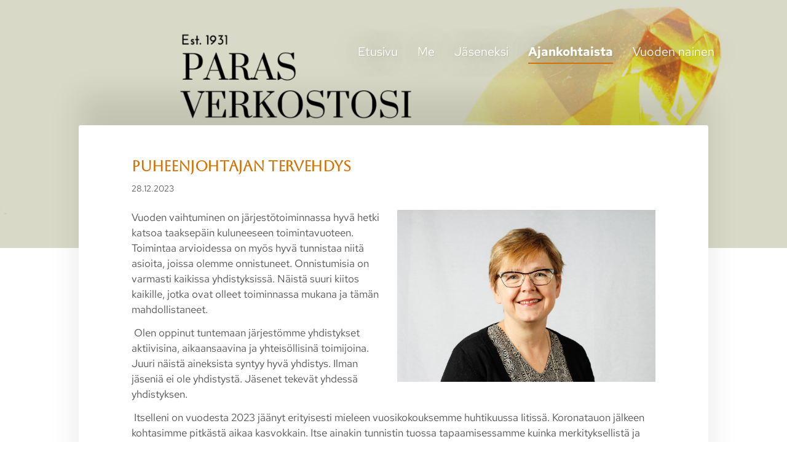

--- FILE ---
content_type: text/html; charset=utf-8
request_url: https://www.bpw-finland.fi/ajankohtaista/puheenjohtajan-tervehdys/
body_size: 5776
content:
<!DOCTYPE html>
<html class="no-js" lang="fi">

<head>
  <title>Puheenjohtajan tervehdys - Business and Professional Women Finland</title>
  <meta charset="utf-8">
  <meta name="viewport" content="width=device-width,initial-scale=1.0">
  <link rel="preconnect" href="https://fonts.avoine.com" crossorigin>
  <link rel="preconnect" href="https://bin.yhdistysavain.fi" crossorigin>
  <script data-cookieconsent="ignore">
    document.documentElement.classList.replace('no-js', 'js')
  </script>
  
  <link href="https://fonts.avoine.com/fonts/aboreto/ya.css" rel="stylesheet" class="font-import"><link href="https://fonts.avoine.com/fonts/red-hat-text/ya.css" rel="stylesheet" class="font-import">
  <link rel="stylesheet" href="/@css/browsing-1.css?b1768915418s1704290235221">
  
<link rel="canonical" href="https://www.bpw-finland.fi/ajankohtaista/puheenjohtajan-tervehdys/"><meta name="description" content="Vuoden vaihtuminen on järjestötoiminnassa hyvä hetki katsoa taaksepäin kuluneeseen toimintavuoteen. Toimintaa arvioidessa on myös hyvä tunnistaa niitä asioita, joissa olemme onnistuneet. Onnistumisia…"><link rel="image_src" href="https://bin.yhdistysavain.fi/1606676/YZAhdCWfkwYC3JGLEcWj0_YJrT@1200&#x3D;hJK8TLv6mI/Anneli.jpg"><meta itemprop="name" content="Puheenjohtajan tervehdys"><meta itemprop="url" content="https://www.bpw-finland.fi/ajankohtaista/puheenjohtajan-tervehdys/"><meta itemprop="image" content="https://bin.yhdistysavain.fi/1606676/YZAhdCWfkwYC3JGLEcWj0_YJrT@1200&#x3D;hJK8TLv6mI/Anneli.jpg"><meta name="google-site-verification" content=""><meta property="og:type" content="website"><meta property="og:title" content="Puheenjohtajan tervehdys"><meta property="og:url" content="https://www.bpw-finland.fi/ajankohtaista/puheenjohtajan-tervehdys/"><meta property="og:image" content="https://bin.yhdistysavain.fi/1606676/YZAhdCWfkwYC3JGLEcWj0_YJrT@1200&#x3D;hJK8TLv6mI/Anneli.jpg"><meta property="og:image:width" content="1200"><meta property="og:image:height" content="800"><meta property="og:description" content="Vuoden vaihtuminen on järjestötoiminnassa hyvä hetki katsoa taaksepäin kuluneeseen toimintavuoteen. Toimintaa arvioidessa on myös hyvä tunnistaa niitä asioita, joissa olemme onnistuneet. Onnistumisia…"><meta property="og:site_name" content="Business and Professional Women Finland"><meta name="twitter:card" content="summary_large_image"><meta name="twitter:title" content="Puheenjohtajan tervehdys"><meta name="twitter:description" content="Vuoden vaihtuminen on järjestötoiminnassa hyvä hetki katsoa taaksepäin kuluneeseen toimintavuoteen. Toimintaa arvioidessa on myös hyvä tunnistaa niitä asioita, joissa olemme onnistuneet. Onnistumisia…"><meta name="twitter:image" content="https://bin.yhdistysavain.fi/1606676/YZAhdCWfkwYC3JGLEcWj0_YJrT@1200&#x3D;hJK8TLv6mI/Anneli.jpg"><link rel="preload" as="image" href="https://bin.yhdistysavain.fi/1606676/bzLribSIFXT5CmsXmrhW0Y7lwt/Vaihtoehto%20X%20(5).png" imagesrcset="https://bin.yhdistysavain.fi/1606676/bzLribSIFXT5CmsXmrhW0Y7lwt@500&#x3D;t1xet9kunh/Vaihtoehto%20X%20(5).png 500w, https://bin.yhdistysavain.fi/1606676/bzLribSIFXT5CmsXmrhW0Y7lwt@1000&#x3D;oJaLXoxPB7/Vaihtoehto%20X%20(5).png 1000w, https://bin.yhdistysavain.fi/1606676/bzLribSIFXT5CmsXmrhW0Y7lwt@1500&#x3D;O7bemTWHtW/Vaihtoehto%20X%20(5).png 1500w, https://bin.yhdistysavain.fi/1606676/bzLribSIFXT5CmsXmrhW0Y7lwt/Vaihtoehto%20X%20(5).png 2036w">

  
  <script type="module" src="/@res/ssr-browsing/ssr-browsing.js?b1768915418"></script>
</head>

<body data-styles-page-id="1">
  
  
  <div id="app" class=""><a class="skip-link noindex" href="#start-of-content">Siirry sivun sisältöön</a><div class="bartender"><!----><div class="d4-mobile-bar noindex"><!----><div class="d4-mobile-bar__col d4-mobile-bar__col--fill"><button class="d4-mobile-bar__item d4-offcanvas-toggle" data-bartender-toggle="top"><span aria-hidden="true" class="icon d4-offcanvas-toggle__icon"><svg style="fill: currentColor; width: 17px; height: 17px" width="1792" height="1792" viewBox="0 0 1792 1792" xmlns="http://www.w3.org/2000/svg">
  <path d="M1664 1344v128q0 26-19 45t-45 19h-1408q-26 0-45-19t-19-45v-128q0-26 19-45t45-19h1408q26 0 45 19t19 45zm0-512v128q0 26-19 45t-45 19h-1408q-26 0-45-19t-19-45v-128q0-26 19-45t45-19h1408q26 0 45 19t19 45zm0-512v128q0 26-19 45t-45 19h-1408q-26 0-45-19t-19-45v-128q0-26 19-45t45-19h1408q26 0 45 19t19 45z"/>
</svg>
</span><span class="d4-offcanvas-toggle__text">Valikko</span></button></div><!----></div><div class="d4-canvas d4-default bartender__content"><header><div class="d4-background-layers"><div class="d4-background-layer d4-background-layer--brightness"></div><div class="d4-background-layer d4-background-layer--overlay"></div><div class="d4-background-layer d4-background-layer--fade"></div></div><div class="d4-header-wrapper"><!----><div class="flex"><div class="flex__logo"><a class="d4-logo d4-logo--horizontal d4-logo--legacy noindex" href="/"><div class="d4-logo__image"></div><div class="d4-logo__textWrap"><span class="d4-logo__text">Sivuston etusivulle</span></div></a></div><div class="flex__nav"><nav class="d4-main-nav"><ul class="d4-main-nav__list" tabindex="-1"><!--[--><li class="d4-main-nav__item d4-main-nav__item--level-1"><a class="d4-main-nav__link" href="/" aria-current="false"><!----><span class="d4-main-nav__title">Etusivu</span><!----></a><!----></li><li class="d4-main-nav__item d4-main-nav__item--level-1 nav__item--has-children"><a class="d4-main-nav__link" href="/yhdistys/" aria-current="false"><!----><span class="d4-main-nav__title">Me</span><!----></a><!----></li><li class="d4-main-nav__item d4-main-nav__item--level-1"><a class="d4-main-nav__link" href="/yhteystiedot/" aria-current="false"><!----><span class="d4-main-nav__title">Jäseneksi</span><!----></a><!----></li><li class="d4-main-nav__item d4-main-nav__item--level-1 d4-main-nav__item--parent not-in-menu"><a class="d4-main-nav__link" href="/ajankohtaista/" aria-current="false"><!----><span class="d4-main-nav__title">Ajankohtaista</span><!----></a><!----></li><li class="d4-main-nav__item d4-main-nav__item--level-1 nav__item--has-children"><a class="d4-main-nav__link" href="/vuoden-nainen/" aria-current="false"><!----><span class="d4-main-nav__title">Vuoden nainen</span><!----></a><!----></li><!--]--></ul></nav></div></div></div><!--[--><!--]--></header><div class="d4-canvas-wrapper"><div class="content"><main id="start-of-content"><div><!----><div class=""><h1 class="d4-news-header">Puheenjohtajan tervehdys</h1><p class="d4-news-date">28.12.2023</p></div></div><div class="zone-container"><div class="zone" data-zone-id="50main"><!----><!--[--><!--[--><div id="wc-bIqnqSOKnywzgJ5ubi2Q" class="grid"><!----><!----><!--[--><div class="col col--30 col--first"><!--[--><div class="widget-container" id="wc-O9MOvNtWvut47pU3esN3"><div id="widget-O9MOvNtWvut47pU3esN3" class="widget widget-text"><!--[--><div><p>Vuoden vaihtuminen on järjestötoiminnassa hyvä hetki katsoa taaksepäin kuluneeseen toimintavuoteen. Toimintaa arvioidessa on myös hyvä tunnistaa niitä asioita, joissa olemme onnistuneet. Onnistumisia on varmasti kaikissa yhdistyksissä. Näistä suuri kiitos kaikille, jotka ovat olleet toiminnassa mukana ja tämän mahdollistaneet.  </p><p> Olen oppinut tuntemaan järjestömme yhdistykset aktiivisina, aikaansaavina ja yhteisöllisinä toimijoina. Juuri näistä aineksista syntyy hyvä yhdistys. Ilman jäseniä ei ole yhdistystä. Jäsenet tekevät yhdessä yhdistyksen. </p></div><!--]--></div></div><!--]--></div><div class="col col--30 col--last"><!--[--><div class="widget-container" id="wc-QKIlBQ6JYhZzMadhwLJS"><div id="widget-QKIlBQ6JYhZzMadhwLJS" class="widget widget-image"><!--[--><figure class="widget-image__figure"><div class="d4-image-container" style="max-width:1250px;"><div style="padding-bottom:66.64%;"><img src="https://bin.yhdistysavain.fi/1606676/YZAhdCWfkwYC3JGLEcWj0_YJrT@1000=sGM3iA4DoW/Anneli.jpg" srcset="https://bin.yhdistysavain.fi/1606676/YZAhdCWfkwYC3JGLEcWj0_YJrT@500=kunT18Rh1c/Anneli.jpg 500w, https://bin.yhdistysavain.fi/1606676/YZAhdCWfkwYC3JGLEcWj0_YJrT@1000=sGM3iA4DoW/Anneli.jpg 1000w, https://bin.yhdistysavain.fi/1606676/YZAhdCWfkwYC3JGLEcWj0_YJrT/Anneli.jpg 1250w" width="1250" height="833" alt></div></div><!----></figure><!--]--></div></div><!--]--></div><!--]--></div><!--]--><!--[--><div class="widget-container" id="wc-kCIY2wsca3GaUMOWjP8A"><div id="widget-kCIY2wsca3GaUMOWjP8A" class="widget widget-text"><!--[--><div><p> Itselleni on vuodesta 2023 jäänyt erityisesti mieleen vuosikokouksemme huhtikuussa Iitissä. Koronatauon jälkeen kohtasimme pitkästä aikaa kasvokkain. Itse ainakin tunnistin tuossa tapaamisessamme kuinka merkityksellistä ja voimaannuttavaa on kohdata kasvokkain ainakin kerran vuodessa eri yhdistysten naisten kanssa.   </p></div><!--]--></div></div><!--]--><!--[--><div class="widget-container" id="wc-14u25GcDhd9JhGlW5PL1"><div id="widget-14u25GcDhd9JhGlW5PL1" class="widget widget-text"><!--[--><div><p>Vuoden vaihtuminen saa meidät myös katsomaan eteenpäin, pohtimaan mitä toivomme seuraavalta vuodelta, mitä suunnitelmia ja tavoitteita niin järjestönä kuin yhdistyksinä teemme uudelle vuodelle.</p><p>Viimevuosina järjestömme jäsenmäärä on useamman vuoden ajan ollut laskusuunnassa.  Liiton hallituksessa näemme yhtenä tärkeänä vuoden 2024 teemana aktiivisen jäsenhankinnan. Ilman jäseniä ei ole yhdistystä. Jäsenet tekevät yhdessä yhdistyksen. Yhdessä me voimme viedä viestiä mahdollisimman monelle naiselle toiminnastamme. Varmasti on paljonkin naisia, jotka mielellään liittyisivät yhdistyksiimme, kunhan he tietäisivät toiminnastamme. Kutsutaan alkavana vuonna naisia jäseniksemme. On myös monta tapaa osallistua toimintaan.  Jokainen voi osallistua toimintaan voimiensa ja mahdollisuuksiensa mukaan. Kaikkia tarvitaan, säännöllisesti tai harvemmin toimintaan osallistuvia. Uudet jäsenet tuovat mukanaan myös uusia näkökulmia, ideoita ja ajatuksia.</p><p>Yhdistystoiminta on parhaimmillaan iloa, vaikuttamista ja kuulumista ryhmään.    Järjestöömme kuuluminen antaa mahdollisuuden naisverkostoon, toisten tukeen, kohtaamisiin ja yhdessä tekemiseen. Järjestönä meillä on yhteinen tavoite ja päämäärä, tasa-arvoisempi yhteiskunta.</p><p style="text-align:justify">Lämmin kiitos teille kaikille aktiivisesta toiminnastanne kuluneena vuonna ja hyvää uutta vuotta 2024.</p><p>Anneli Luoma-Kuikka</p><p>puheenjohtaja</p><p> </p><p> </p></div><!--]--></div></div><!--]--><!--]--><!----></div><!----></div></main></div><footer class="d4-footer"><div class="d4-footer__wrap flex"><div class="d4-footer__copylogin copylogin"><span><a id="login-link" href="/@admin/website/?page=%2Fajankohtaista%2Fpuheenjohtajan-tervehdys%2F" target="_top" rel="nofollow" aria-label="Kirjaudu sivustolle"> © </a> Business and Professional Women Finland</span></div><div class="d4-footer__menu footer-menu" data-widget-edit-tip=""><ul><!----><!----><li class="footer-menu__iconItem"><a class="footer-menu__iconLink" href="https://www.facebook.com/BPWFinland/" target="_blank"><span aria-hidden="true" class="icon footer-menu__icon"><svg style="fill: currentColor; width: 16px; height: 16px" width="1792" height="1792" viewBox="0 0 1792 1792" xmlns="http://www.w3.org/2000/svg" fill="#819798">
  <path d="M1343 12v264h-157q-86 0-116 36t-30 108v189h293l-39 296h-254v759h-306v-759h-255v-296h255v-218q0-186 104-288.5t277-102.5q147 0 228 12z"/>
</svg>
</span><span class="sr-only">Facebook</span></a></li><!----><li class="footer-menu__iconItem"><a class="footer-menu__iconLink" href="https://www.instagram.com/bpwfinland/" target="_blank"><span aria-hidden="true" class="icon footer-menu__icon"><svg style="fill: currentColor; width: 16px; height: 16px" xmlns="http://www.w3.org/2000/svg" viewBox="0 0 448 512">
  <path d="M224.1 141c-63.6 0-114.9 51.3-114.9 114.9s51.3 114.9 114.9 114.9S339 319.5 339 255.9 287.7 141 224.1 141zm0 189.6c-41.1 0-74.7-33.5-74.7-74.7s33.5-74.7 74.7-74.7 74.7 33.5 74.7 74.7-33.6 74.7-74.7 74.7zm146.4-194.3c0 14.9-12 26.8-26.8 26.8-14.9 0-26.8-12-26.8-26.8s12-26.8 26.8-26.8 26.8 12 26.8 26.8zm76.1 27.2c-1.7-35.9-9.9-67.7-36.2-93.9-26.2-26.2-58-34.4-93.9-36.2-37-2.1-147.9-2.1-184.9 0-35.8 1.7-67.6 9.9-93.9 36.1s-34.4 58-36.2 93.9c-2.1 37-2.1 147.9 0 184.9 1.7 35.9 9.9 67.7 36.2 93.9s58 34.4 93.9 36.2c37 2.1 147.9 2.1 184.9 0 35.9-1.7 67.7-9.9 93.9-36.2 26.2-26.2 34.4-58 36.2-93.9 2.1-37 2.1-147.8 0-184.8zM398.8 388c-7.8 19.6-22.9 34.7-42.6 42.6-29.5 11.7-99.5 9-132.1 9s-102.7 2.6-132.1-9c-19.6-7.8-34.7-22.9-42.6-42.6-11.7-29.5-9-99.5-9-132.1s-2.6-102.7 9-132.1c7.8-19.6 22.9-34.7 42.6-42.6 29.5-11.7 99.5-9 132.1-9s102.7-2.6 132.1 9c19.6 7.8 34.7 22.9 42.6 42.6 11.7 29.5 9 99.5 9 132.1s2.7 102.7-9 132.1z"/>
</svg>
</span><span class="sr-only">Instagram</span></a></li><li><a href="https://www.yhdistysavain.fi" class="made-with" target="_blank" rel="noopener">Tehty Yhdistysavaimella</a></li></ul></div></div></footer></div></div><div class="d4-offcanvas d4-offcanvas--top bartender__bar bartender__bar--top" aria-label="Valikko" mode="float"><!----><nav class="d4-mobile-nav"><ul class="d4-mobile-nav__list" tabindex="-1"><!--[--><li class="d4-mobile-nav__item d4-mobile-nav__item--level-1"><a class="d4-mobile-nav__link" href="/" aria-current="false"><!----><span class="d4-mobile-nav__title">Etusivu</span><!----></a><!----></li><li class="d4-mobile-nav__item d4-mobile-nav__item--level-1 d4-mobile-nav__item--has-children"><a class="d4-mobile-nav__link" href="/yhdistys/" aria-current="false"><!----><span class="d4-mobile-nav__title">Me</span><!----></a><!--[--><button class="navExpand navExpand--active" data-text-expand="Näytä sivun Me alasivut" data-text-unexpand="Piilota sivun Me alasivut" aria-label="Näytä sivun Me alasivut" aria-controls="nav__list--2" aria-expanded="true"><span aria-hidden="true" class="icon navExpand__icon navExpand__icon--plus"><svg style="fill: currentColor; width: 14px; height: 14px" width="11" height="11" viewBox="0 0 11 11" xmlns="http://www.w3.org/2000/svg">
  <path d="M11 5.182v.636c0 .227-.08.42-.24.58-.158.16-.35.238-.578.238H6.636v3.546c0 .227-.08.42-.238.58-.16.158-.353.238-.58.238h-.636c-.227 0-.42-.08-.58-.24-.16-.158-.238-.35-.238-.578V6.636H.818c-.227 0-.42-.08-.58-.238C.08 6.238 0 6.045 0 5.818v-.636c0-.227.08-.42.24-.58.158-.16.35-.238.578-.238h3.546V.818c0-.227.08-.42.238-.58.16-.158.353-.238.58-.238h.636c.227 0 .42.08.58.24.16.158.238.35.238.578v3.546h3.546c.227 0 .42.08.58.238.158.16.238.353.238.58z" fill-rule="nonzero"/>
</svg>
</span><span aria-hidden="true" class="icon navExpand__icon navExpand__icon--minus"><svg style="fill: currentColor; width: 14px; height: 14px" width="1792" height="1792" viewBox="0 0 1792 1792" xmlns="http://www.w3.org/2000/svg">
  <path d="M1600 736v192q0 40-28 68t-68 28h-1216q-40 0-68-28t-28-68v-192q0-40 28-68t68-28h1216q40 0 68 28t28 68z"/>
</svg>
</span></button><ul class="d4-mobile-nav__list" tabindex="-1" id="nav__list--2" aria-label="Sivun Me alasivut"><!--[--><li class="d4-mobile-nav__item d4-mobile-nav__item--level-2 d4-mobile-nav__item--has-children"><a class="d4-mobile-nav__link" href="/yhdistys/bpw-helsinki/" aria-current="false"><!----><span class="d4-mobile-nav__title">BPW Helsinki</span><!----></a><!--[--><button class="navExpand navExpand--active" data-text-expand="Näytä sivun BPW Helsinki alasivut" data-text-unexpand="Piilota sivun BPW Helsinki alasivut" aria-label="Näytä sivun BPW Helsinki alasivut" aria-controls="nav__list--18" aria-expanded="true"><span aria-hidden="true" class="icon navExpand__icon navExpand__icon--plus"><svg style="fill: currentColor; width: 14px; height: 14px" width="11" height="11" viewBox="0 0 11 11" xmlns="http://www.w3.org/2000/svg">
  <path d="M11 5.182v.636c0 .227-.08.42-.24.58-.158.16-.35.238-.578.238H6.636v3.546c0 .227-.08.42-.238.58-.16.158-.353.238-.58.238h-.636c-.227 0-.42-.08-.58-.24-.16-.158-.238-.35-.238-.578V6.636H.818c-.227 0-.42-.08-.58-.238C.08 6.238 0 6.045 0 5.818v-.636c0-.227.08-.42.24-.58.158-.16.35-.238.578-.238h3.546V.818c0-.227.08-.42.238-.58.16-.158.353-.238.58-.238h.636c.227 0 .42.08.58.24.16.158.238.35.238.578v3.546h3.546c.227 0 .42.08.58.238.158.16.238.353.238.58z" fill-rule="nonzero"/>
</svg>
</span><span aria-hidden="true" class="icon navExpand__icon navExpand__icon--minus"><svg style="fill: currentColor; width: 14px; height: 14px" width="1792" height="1792" viewBox="0 0 1792 1792" xmlns="http://www.w3.org/2000/svg">
  <path d="M1600 736v192q0 40-28 68t-68 28h-1216q-40 0-68-28t-28-68v-192q0-40 28-68t68-28h1216q40 0 68 28t28 68z"/>
</svg>
</span></button><ul class="d4-mobile-nav__list" tabindex="-1" id="nav__list--18" aria-label="Sivun BPW Helsinki alasivut"><!--[--><li class="d4-mobile-nav__item d4-mobile-nav__item--level-3"><a class="d4-mobile-nav__link" href="/yhdistys/bpw-helsinki/uutiset-2/" aria-current="false"><!----><span class="d4-mobile-nav__title">Uutiset</span><!----></a><!----></li><li class="d4-mobile-nav__item d4-mobile-nav__item--level-3"><a class="d4-mobile-nav__link" href="/yhdistys/bpw-helsinki/tapahtumat/" aria-current="false"><!----><span class="d4-mobile-nav__title">Tapahtumat</span><!----></a><!----></li><li class="d4-mobile-nav__item d4-mobile-nav__item--level-3"><a class="d4-mobile-nav__link" href="/yhdistys/bpw-helsinki/blogi/" aria-current="false"><!----><span class="d4-mobile-nav__title">Blogi</span><!----></a><!----></li><!--]--></ul><!--]--></li><li class="d4-mobile-nav__item d4-mobile-nav__item--level-2 d4-mobile-nav__item--has-children"><a class="d4-mobile-nav__link" href="/yhdistys/bpw-iitti/" aria-current="false"><!----><span class="d4-mobile-nav__title">BPW Iitti</span><!----></a><!--[--><button class="navExpand navExpand--active" data-text-expand="Näytä sivun BPW Iitti alasivut" data-text-unexpand="Piilota sivun BPW Iitti alasivut" aria-label="Näytä sivun BPW Iitti alasivut" aria-controls="nav__list--19" aria-expanded="true"><span aria-hidden="true" class="icon navExpand__icon navExpand__icon--plus"><svg style="fill: currentColor; width: 14px; height: 14px" width="11" height="11" viewBox="0 0 11 11" xmlns="http://www.w3.org/2000/svg">
  <path d="M11 5.182v.636c0 .227-.08.42-.24.58-.158.16-.35.238-.578.238H6.636v3.546c0 .227-.08.42-.238.58-.16.158-.353.238-.58.238h-.636c-.227 0-.42-.08-.58-.24-.16-.158-.238-.35-.238-.578V6.636H.818c-.227 0-.42-.08-.58-.238C.08 6.238 0 6.045 0 5.818v-.636c0-.227.08-.42.24-.58.158-.16.35-.238.578-.238h3.546V.818c0-.227.08-.42.238-.58.16-.158.353-.238.58-.238h.636c.227 0 .42.08.58.24.16.158.238.35.238.578v3.546h3.546c.227 0 .42.08.58.238.158.16.238.353.238.58z" fill-rule="nonzero"/>
</svg>
</span><span aria-hidden="true" class="icon navExpand__icon navExpand__icon--minus"><svg style="fill: currentColor; width: 14px; height: 14px" width="1792" height="1792" viewBox="0 0 1792 1792" xmlns="http://www.w3.org/2000/svg">
  <path d="M1600 736v192q0 40-28 68t-68 28h-1216q-40 0-68-28t-28-68v-192q0-40 28-68t68-28h1216q40 0 68 28t28 68z"/>
</svg>
</span></button><ul class="d4-mobile-nav__list" tabindex="-1" id="nav__list--19" aria-label="Sivun BPW Iitti alasivut"><!--[--><li class="d4-mobile-nav__item d4-mobile-nav__item--level-3"><a class="d4-mobile-nav__link" href="/yhdistys/bpw-iitti/tapahtumat/" aria-current="false"><!----><span class="d4-mobile-nav__title">Tapahtumat</span><!----></a><!----></li><!--]--></ul><!--]--></li><li class="d4-mobile-nav__item d4-mobile-nav__item--level-2 d4-mobile-nav__item--has-children"><a class="d4-mobile-nav__link" href="/yhdistys/bpw-kotka/" aria-current="false"><!----><span class="d4-mobile-nav__title">BPW Kotka</span><!----></a><!--[--><button class="navExpand navExpand--active" data-text-expand="Näytä sivun BPW Kotka alasivut" data-text-unexpand="Piilota sivun BPW Kotka alasivut" aria-label="Näytä sivun BPW Kotka alasivut" aria-controls="nav__list--21" aria-expanded="true"><span aria-hidden="true" class="icon navExpand__icon navExpand__icon--plus"><svg style="fill: currentColor; width: 14px; height: 14px" width="11" height="11" viewBox="0 0 11 11" xmlns="http://www.w3.org/2000/svg">
  <path d="M11 5.182v.636c0 .227-.08.42-.24.58-.158.16-.35.238-.578.238H6.636v3.546c0 .227-.08.42-.238.58-.16.158-.353.238-.58.238h-.636c-.227 0-.42-.08-.58-.24-.16-.158-.238-.35-.238-.578V6.636H.818c-.227 0-.42-.08-.58-.238C.08 6.238 0 6.045 0 5.818v-.636c0-.227.08-.42.24-.58.158-.16.35-.238.578-.238h3.546V.818c0-.227.08-.42.238-.58.16-.158.353-.238.58-.238h.636c.227 0 .42.08.58.24.16.158.238.35.238.578v3.546h3.546c.227 0 .42.08.58.238.158.16.238.353.238.58z" fill-rule="nonzero"/>
</svg>
</span><span aria-hidden="true" class="icon navExpand__icon navExpand__icon--minus"><svg style="fill: currentColor; width: 14px; height: 14px" width="1792" height="1792" viewBox="0 0 1792 1792" xmlns="http://www.w3.org/2000/svg">
  <path d="M1600 736v192q0 40-28 68t-68 28h-1216q-40 0-68-28t-28-68v-192q0-40 28-68t68-28h1216q40 0 68 28t28 68z"/>
</svg>
</span></button><ul class="d4-mobile-nav__list" tabindex="-1" id="nav__list--21" aria-label="Sivun BPW Kotka alasivut"><!--[--><li class="d4-mobile-nav__item d4-mobile-nav__item--level-3"><a class="d4-mobile-nav__link" href="/yhdistys/bpw-kotka/tapahtumat/" aria-current="false"><!----><span class="d4-mobile-nav__title">Tapahtumat</span><!----></a><!----></li><!--]--></ul><!--]--></li><li class="d4-mobile-nav__item d4-mobile-nav__item--level-2 d4-mobile-nav__item--has-children"><a class="d4-mobile-nav__link" href="/yhdistys/bpw-mikkeli/" aria-current="false"><!----><span class="d4-mobile-nav__title">BPW Mikkeli</span><!----></a><!--[--><button class="navExpand navExpand--active" data-text-expand="Näytä sivun BPW Mikkeli alasivut" data-text-unexpand="Piilota sivun BPW Mikkeli alasivut" aria-label="Näytä sivun BPW Mikkeli alasivut" aria-controls="nav__list--23" aria-expanded="true"><span aria-hidden="true" class="icon navExpand__icon navExpand__icon--plus"><svg style="fill: currentColor; width: 14px; height: 14px" width="11" height="11" viewBox="0 0 11 11" xmlns="http://www.w3.org/2000/svg">
  <path d="M11 5.182v.636c0 .227-.08.42-.24.58-.158.16-.35.238-.578.238H6.636v3.546c0 .227-.08.42-.238.58-.16.158-.353.238-.58.238h-.636c-.227 0-.42-.08-.58-.24-.16-.158-.238-.35-.238-.578V6.636H.818c-.227 0-.42-.08-.58-.238C.08 6.238 0 6.045 0 5.818v-.636c0-.227.08-.42.24-.58.158-.16.35-.238.578-.238h3.546V.818c0-.227.08-.42.238-.58.16-.158.353-.238.58-.238h.636c.227 0 .42.08.58.24.16.158.238.35.238.578v3.546h3.546c.227 0 .42.08.58.238.158.16.238.353.238.58z" fill-rule="nonzero"/>
</svg>
</span><span aria-hidden="true" class="icon navExpand__icon navExpand__icon--minus"><svg style="fill: currentColor; width: 14px; height: 14px" width="1792" height="1792" viewBox="0 0 1792 1792" xmlns="http://www.w3.org/2000/svg">
  <path d="M1600 736v192q0 40-28 68t-68 28h-1216q-40 0-68-28t-28-68v-192q0-40 28-68t68-28h1216q40 0 68 28t28 68z"/>
</svg>
</span></button><ul class="d4-mobile-nav__list" tabindex="-1" id="nav__list--23" aria-label="Sivun BPW Mikkeli alasivut"><!--[--><li class="d4-mobile-nav__item d4-mobile-nav__item--level-3"><a class="d4-mobile-nav__link" href="/yhdistys/bpw-mikkeli/tapahtumat/" aria-current="false"><!----><span class="d4-mobile-nav__title">Tapahtumat</span><!----></a><!----></li><!--]--></ul><!--]--></li><li class="d4-mobile-nav__item d4-mobile-nav__item--level-2 d4-mobile-nav__item--has-children"><a class="d4-mobile-nav__link" href="/yhdistys/bpw-tampere/" aria-current="false"><!----><span class="d4-mobile-nav__title">BPW Tampere</span><!----></a><!--[--><button class="navExpand navExpand--active" data-text-expand="Näytä sivun BPW Tampere alasivut" data-text-unexpand="Piilota sivun BPW Tampere alasivut" aria-label="Näytä sivun BPW Tampere alasivut" aria-controls="nav__list--25" aria-expanded="true"><span aria-hidden="true" class="icon navExpand__icon navExpand__icon--plus"><svg style="fill: currentColor; width: 14px; height: 14px" width="11" height="11" viewBox="0 0 11 11" xmlns="http://www.w3.org/2000/svg">
  <path d="M11 5.182v.636c0 .227-.08.42-.24.58-.158.16-.35.238-.578.238H6.636v3.546c0 .227-.08.42-.238.58-.16.158-.353.238-.58.238h-.636c-.227 0-.42-.08-.58-.24-.16-.158-.238-.35-.238-.578V6.636H.818c-.227 0-.42-.08-.58-.238C.08 6.238 0 6.045 0 5.818v-.636c0-.227.08-.42.24-.58.158-.16.35-.238.578-.238h3.546V.818c0-.227.08-.42.238-.58.16-.158.353-.238.58-.238h.636c.227 0 .42.08.58.24.16.158.238.35.238.578v3.546h3.546c.227 0 .42.08.58.238.158.16.238.353.238.58z" fill-rule="nonzero"/>
</svg>
</span><span aria-hidden="true" class="icon navExpand__icon navExpand__icon--minus"><svg style="fill: currentColor; width: 14px; height: 14px" width="1792" height="1792" viewBox="0 0 1792 1792" xmlns="http://www.w3.org/2000/svg">
  <path d="M1600 736v192q0 40-28 68t-68 28h-1216q-40 0-68-28t-28-68v-192q0-40 28-68t68-28h1216q40 0 68 28t28 68z"/>
</svg>
</span></button><ul class="d4-mobile-nav__list" tabindex="-1" id="nav__list--25" aria-label="Sivun BPW Tampere alasivut"><!--[--><li class="d4-mobile-nav__item d4-mobile-nav__item--level-3"><a class="d4-mobile-nav__link" href="/yhdistys/bpw-tampere/tapahtumat/" aria-current="false"><!----><span class="d4-mobile-nav__title">Tapahtumat</span><!----></a><!----></li><!--]--></ul><!--]--></li><li class="d4-mobile-nav__item d4-mobile-nav__item--level-2 d4-mobile-nav__item--has-children"><a class="d4-mobile-nav__link" href="/yhdistys/bpw-turku/" aria-current="false"><!----><span class="d4-mobile-nav__title">BPW Turku</span><!----></a><!--[--><button class="navExpand navExpand--active" data-text-expand="Näytä sivun BPW Turku alasivut" data-text-unexpand="Piilota sivun BPW Turku alasivut" aria-label="Näytä sivun BPW Turku alasivut" aria-controls="nav__list--26" aria-expanded="true"><span aria-hidden="true" class="icon navExpand__icon navExpand__icon--plus"><svg style="fill: currentColor; width: 14px; height: 14px" width="11" height="11" viewBox="0 0 11 11" xmlns="http://www.w3.org/2000/svg">
  <path d="M11 5.182v.636c0 .227-.08.42-.24.58-.158.16-.35.238-.578.238H6.636v3.546c0 .227-.08.42-.238.58-.16.158-.353.238-.58.238h-.636c-.227 0-.42-.08-.58-.24-.16-.158-.238-.35-.238-.578V6.636H.818c-.227 0-.42-.08-.58-.238C.08 6.238 0 6.045 0 5.818v-.636c0-.227.08-.42.24-.58.158-.16.35-.238.578-.238h3.546V.818c0-.227.08-.42.238-.58.16-.158.353-.238.58-.238h.636c.227 0 .42.08.58.24.16.158.238.35.238.578v3.546h3.546c.227 0 .42.08.58.238.158.16.238.353.238.58z" fill-rule="nonzero"/>
</svg>
</span><span aria-hidden="true" class="icon navExpand__icon navExpand__icon--minus"><svg style="fill: currentColor; width: 14px; height: 14px" width="1792" height="1792" viewBox="0 0 1792 1792" xmlns="http://www.w3.org/2000/svg">
  <path d="M1600 736v192q0 40-28 68t-68 28h-1216q-40 0-68-28t-28-68v-192q0-40 28-68t68-28h1216q40 0 68 28t28 68z"/>
</svg>
</span></button><ul class="d4-mobile-nav__list" tabindex="-1" id="nav__list--26" aria-label="Sivun BPW Turku alasivut"><!--[--><li class="d4-mobile-nav__item d4-mobile-nav__item--level-3"><a class="d4-mobile-nav__link" href="/yhdistys/bpw-turku/tapahtumat/" aria-current="false"><!----><span class="d4-mobile-nav__title">Tapahtumat</span><!----></a><!----></li><!--]--></ul><!--]--></li><li class="d4-mobile-nav__item d4-mobile-nav__item--level-2 d4-mobile-nav__item--has-children"><a class="d4-mobile-nav__link" href="/yhdistys/bpw-vantaa/" aria-current="false"><!----><span class="d4-mobile-nav__title">BPW Vantaa</span><!----></a><!--[--><button class="navExpand navExpand--active" data-text-expand="Näytä sivun BPW Vantaa alasivut" data-text-unexpand="Piilota sivun BPW Vantaa alasivut" aria-label="Näytä sivun BPW Vantaa alasivut" aria-controls="nav__list--27" aria-expanded="true"><span aria-hidden="true" class="icon navExpand__icon navExpand__icon--plus"><svg style="fill: currentColor; width: 14px; height: 14px" width="11" height="11" viewBox="0 0 11 11" xmlns="http://www.w3.org/2000/svg">
  <path d="M11 5.182v.636c0 .227-.08.42-.24.58-.158.16-.35.238-.578.238H6.636v3.546c0 .227-.08.42-.238.58-.16.158-.353.238-.58.238h-.636c-.227 0-.42-.08-.58-.24-.16-.158-.238-.35-.238-.578V6.636H.818c-.227 0-.42-.08-.58-.238C.08 6.238 0 6.045 0 5.818v-.636c0-.227.08-.42.24-.58.158-.16.35-.238.578-.238h3.546V.818c0-.227.08-.42.238-.58.16-.158.353-.238.58-.238h.636c.227 0 .42.08.58.24.16.158.238.35.238.578v3.546h3.546c.227 0 .42.08.58.238.158.16.238.353.238.58z" fill-rule="nonzero"/>
</svg>
</span><span aria-hidden="true" class="icon navExpand__icon navExpand__icon--minus"><svg style="fill: currentColor; width: 14px; height: 14px" width="1792" height="1792" viewBox="0 0 1792 1792" xmlns="http://www.w3.org/2000/svg">
  <path d="M1600 736v192q0 40-28 68t-68 28h-1216q-40 0-68-28t-28-68v-192q0-40 28-68t68-28h1216q40 0 68 28t28 68z"/>
</svg>
</span></button><ul class="d4-mobile-nav__list" tabindex="-1" id="nav__list--27" aria-label="Sivun BPW Vantaa alasivut"><!--[--><li class="d4-mobile-nav__item d4-mobile-nav__item--level-3"><a class="d4-mobile-nav__link" href="/yhdistys/bpw-vantaa/tapahtumat/" aria-current="false"><!----><span class="d4-mobile-nav__title">Tapahtumat</span><!----></a><!----></li><li class="d4-mobile-nav__item d4-mobile-nav__item--level-3"><a class="d4-mobile-nav__link" href="/yhdistys/bpw-vantaa/kuvagalleria/" aria-current="false"><!----><span class="d4-mobile-nav__title">Kuvagalleria</span><!----></a><!----></li><!--]--></ul><!--]--></li><!--]--></ul><!--]--></li><li class="d4-mobile-nav__item d4-mobile-nav__item--level-1"><a class="d4-mobile-nav__link" href="/yhteystiedot/" aria-current="false"><!----><span class="d4-mobile-nav__title">Jäseneksi</span><!----></a><!----></li><li class="d4-mobile-nav__item d4-mobile-nav__item--level-1 d4-mobile-nav__item--parent not-in-menu"><a class="d4-mobile-nav__link" href="/ajankohtaista/" aria-current="false"><!----><span class="d4-mobile-nav__title">Ajankohtaista</span><!----></a><!----></li><li class="d4-mobile-nav__item d4-mobile-nav__item--level-1 d4-mobile-nav__item--has-children"><a class="d4-mobile-nav__link" href="/vuoden-nainen/" aria-current="false"><!----><span class="d4-mobile-nav__title">Vuoden nainen</span><!----></a><!--[--><button class="navExpand navExpand--active" data-text-expand="Näytä sivun Vuoden nainen alasivut" data-text-unexpand="Piilota sivun Vuoden nainen alasivut" aria-label="Näytä sivun Vuoden nainen alasivut" aria-controls="nav__list--28" aria-expanded="true"><span aria-hidden="true" class="icon navExpand__icon navExpand__icon--plus"><svg style="fill: currentColor; width: 14px; height: 14px" width="11" height="11" viewBox="0 0 11 11" xmlns="http://www.w3.org/2000/svg">
  <path d="M11 5.182v.636c0 .227-.08.42-.24.58-.158.16-.35.238-.578.238H6.636v3.546c0 .227-.08.42-.238.58-.16.158-.353.238-.58.238h-.636c-.227 0-.42-.08-.58-.24-.16-.158-.238-.35-.238-.578V6.636H.818c-.227 0-.42-.08-.58-.238C.08 6.238 0 6.045 0 5.818v-.636c0-.227.08-.42.24-.58.158-.16.35-.238.578-.238h3.546V.818c0-.227.08-.42.238-.58.16-.158.353-.238.58-.238h.636c.227 0 .42.08.58.24.16.158.238.35.238.578v3.546h3.546c.227 0 .42.08.58.238.158.16.238.353.238.58z" fill-rule="nonzero"/>
</svg>
</span><span aria-hidden="true" class="icon navExpand__icon navExpand__icon--minus"><svg style="fill: currentColor; width: 14px; height: 14px" width="1792" height="1792" viewBox="0 0 1792 1792" xmlns="http://www.w3.org/2000/svg">
  <path d="M1600 736v192q0 40-28 68t-68 28h-1216q-40 0-68-28t-28-68v-192q0-40 28-68t68-28h1216q40 0 68 28t28 68z"/>
</svg>
</span></button><ul class="d4-mobile-nav__list" tabindex="-1" id="nav__list--28" aria-label="Sivun Vuoden nainen alasivut"><!--[--><li class="d4-mobile-nav__item d4-mobile-nav__item--level-2 d4-mobile-nav__item--has-children"><a class="d4-mobile-nav__link" href="/vuoden-nainen/vuoden-naiset/" aria-current="false"><!----><span class="d4-mobile-nav__title">Vuoden naiset</span><!----></a><!--[--><button class="navExpand navExpand--active" data-text-expand="Näytä sivun Vuoden naiset alasivut" data-text-unexpand="Piilota sivun Vuoden naiset alasivut" aria-label="Näytä sivun Vuoden naiset alasivut" aria-controls="nav__list--58" aria-expanded="true"><span aria-hidden="true" class="icon navExpand__icon navExpand__icon--plus"><svg style="fill: currentColor; width: 14px; height: 14px" width="11" height="11" viewBox="0 0 11 11" xmlns="http://www.w3.org/2000/svg">
  <path d="M11 5.182v.636c0 .227-.08.42-.24.58-.158.16-.35.238-.578.238H6.636v3.546c0 .227-.08.42-.238.58-.16.158-.353.238-.58.238h-.636c-.227 0-.42-.08-.58-.24-.16-.158-.238-.35-.238-.578V6.636H.818c-.227 0-.42-.08-.58-.238C.08 6.238 0 6.045 0 5.818v-.636c0-.227.08-.42.24-.58.158-.16.35-.238.578-.238h3.546V.818c0-.227.08-.42.238-.58.16-.158.353-.238.58-.238h.636c.227 0 .42.08.58.24.16.158.238.35.238.578v3.546h3.546c.227 0 .42.08.58.238.158.16.238.353.238.58z" fill-rule="nonzero"/>
</svg>
</span><span aria-hidden="true" class="icon navExpand__icon navExpand__icon--minus"><svg style="fill: currentColor; width: 14px; height: 14px" width="1792" height="1792" viewBox="0 0 1792 1792" xmlns="http://www.w3.org/2000/svg">
  <path d="M1600 736v192q0 40-28 68t-68 28h-1216q-40 0-68-28t-28-68v-192q0-40 28-68t68-28h1216q40 0 68 28t28 68z"/>
</svg>
</span></button><ul class="d4-mobile-nav__list" tabindex="-1" id="nav__list--58" aria-label="Sivun Vuoden naiset alasivut"><!--[--><li class="d4-mobile-nav__item d4-mobile-nav__item--level-3"><a class="d4-mobile-nav__link" href="/vuoden-nainen/vuoden-naiset/2024-terhi-heinila/" aria-current="false"><!----><span class="d4-mobile-nav__title">2024 Terhi Heinilä</span><!----></a><!----></li><li class="d4-mobile-nav__item d4-mobile-nav__item--level-3"><a class="d4-mobile-nav__link" href="/vuoden-nainen/vuoden-naiset/2023-ritva-viljanen/" aria-current="false"><!----><span class="d4-mobile-nav__title">2023 Ritva Viljanen</span><!----></a><!----></li><li class="d4-mobile-nav__item d4-mobile-nav__item--level-3"><a class="d4-mobile-nav__link" href="/vuoden-nainen/vuoden-naiset/2022-tekla-tammelin/" aria-current="false"><!----><span class="d4-mobile-nav__title">2022 Tekla Tammelin</span><!----></a><!----></li><li class="d4-mobile-nav__item d4-mobile-nav__item--level-3"><a class="d4-mobile-nav__link" href="/vuoden-nainen/vuoden-naiset/2021-outi-tarkiainen/" aria-current="false"><!----><span class="d4-mobile-nav__title">2021 Outi Tarkiainen</span><!----></a><!----></li><li class="d4-mobile-nav__item d4-mobile-nav__item--level-3"><a class="d4-mobile-nav__link" href="/vuoden-nainen/vuoden-naiset/2020-miisa-nuorgam/" aria-current="false"><!----><span class="d4-mobile-nav__title">2020 Miisa Nuorgam</span><!----></a><!----></li><li class="d4-mobile-nav__item d4-mobile-nav__item--level-3"><a class="d4-mobile-nav__link" href="/vuoden-nainen/vuoden-naiset/2019-heli-kurjanen/" aria-current="false"><!----><span class="d4-mobile-nav__title">2019 Heli Kurjanen</span><!----></a><!----></li><li class="d4-mobile-nav__item d4-mobile-nav__item--level-3"><a class="d4-mobile-nav__link" href="/vuoden-nainen/vuoden-naiset/2018-johanna-niemi/" aria-current="false"><!----><span class="d4-mobile-nav__title">2018 Johanna Niemi</span><!----></a><!----></li><li class="d4-mobile-nav__item d4-mobile-nav__item--level-3"><a class="d4-mobile-nav__link" href="/vuoden-nainen/vuoden-naiset/2017-katriina-honkanen/" aria-current="false"><!----><span class="d4-mobile-nav__title">2017 Katriina Honkanen</span><!----></a><!----></li><!--]--></ul><!--]--></li><!--]--></ul><!--]--></li><!--]--></ul></nav></div></div><!----></div>
  
  
  <script >(function(i,s,o,g,r,a,m){i['GoogleAnalyticsObject']=r;i[r]=i[r]||function(){
        (i[r].q=i[r].q||[]).push(arguments)},i[r].l=1*new Date();a=s.createElement(o),
        m=s.getElementsByTagName(o)[0];a.async=1;a.src=g;m.parentNode.insertBefore(a,m)
        })(window,document,'script','//www.google-analytics.com/analytics.js','ga');
        ga('create', '7601880846', 'auto');
        ga('send', 'pageview');</script>
  <script data-cookieconsent="ignore">window.__INITIAL_STATE__=[]</script>
  <div id="flyout-mount-point" class="flyout-mount-point"></div>
</body>

</html>
